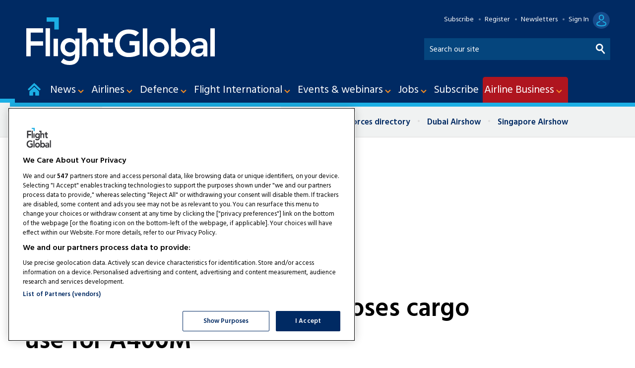

--- FILE ---
content_type: text/html; charset=utf-8
request_url: https://www.google.com/recaptcha/api2/aframe
body_size: 267
content:
<!DOCTYPE HTML><html><head><meta http-equiv="content-type" content="text/html; charset=UTF-8"></head><body><script nonce="vWLWo-JhvnuINAkhn3d7KQ">/** Anti-fraud and anti-abuse applications only. See google.com/recaptcha */ try{var clients={'sodar':'https://pagead2.googlesyndication.com/pagead/sodar?'};window.addEventListener("message",function(a){try{if(a.source===window.parent){var b=JSON.parse(a.data);var c=clients[b['id']];if(c){var d=document.createElement('img');d.src=c+b['params']+'&rc='+(localStorage.getItem("rc::a")?sessionStorage.getItem("rc::b"):"");window.document.body.appendChild(d);sessionStorage.setItem("rc::e",parseInt(sessionStorage.getItem("rc::e")||0)+1);localStorage.setItem("rc::h",'1768555827101');}}}catch(b){}});window.parent.postMessage("_grecaptcha_ready", "*");}catch(b){}</script></body></html>